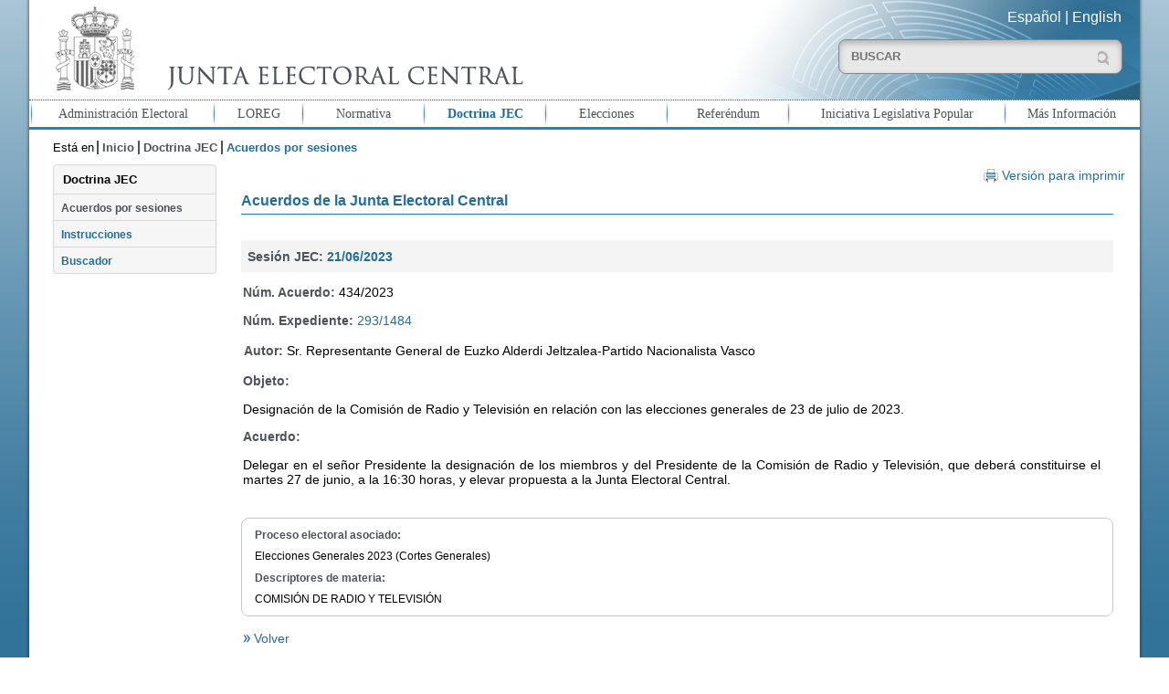

--- FILE ---
content_type: text/html; charset=UTF-8
request_url: https://www.juntaelectoralcentral.es/cs/jec/doctrina/acuerdos?anyosesion=2023&idacuerdoinstruccion=120635&idsesion=1043&template=Doctrina/JEC_Detalle
body_size: 10017
content:
 
  
  

	 
	 
		 
	  
	  
	<!DOCTYPE html>
<!--[if lt IE 8 ]> <html lang="es" class="ie7 no-js">    <![endif]-->
<!--[if IE 8 ]>    <html lang="es" class="ie8 no-js">    <![endif]-->
<!--[if IE 9 ]>    <html lang="es" class="ie9 no-js">    <![endif]-->
<!--[if (gt IE 9)|!(IE)]><!--><html lang="es" xml:lang="es" class="no-js"><!--<![endif]-->

	<head>
		
	<title>Acuerdo 434/2023 del expediente 293/1484</title>
	<meta http-equiv="Content-Type" content="text/html; charset=UTF-8">
	<meta name="viewport" content="width=device-width; initial-scale=1.0; maximum-scale=2.5; user-scalable=1.0; minimum-scale=1.0" /><meta name="keywords" content="Junta Electoral Central, Doctrina, Acuerdos">
<meta name="description" content="Acuerdos de la Junta Electoral Central">
<meta name="title" content="Junta Electoral Central - Doctrina"><link rel="shortcut icon" type="image/x-icon" href="/JECEstaticos/img/jec.ico" />
	<link type="text/css" rel="stylesheet" href="/JECEstaticos/css/jquery/mobile/jquery.mobile.css">
	<link type="text/css" rel="stylesheet" href="/JECEstaticos/css/jquery/base/jquery-ui.css">
  	<link type="text/css" rel="stylesheet" href="/JECEstaticos/css/jec.css"><script type="text/javascript" src="/JECEstaticos/js/jquery/jquery.js"></script>
	<script type="text/javascript" src="/JECEstaticos/js/jquery/jquery.ui.js"></script>
	<script type="text/javascript" src="/JECEstaticos/js/jquery/jquery.ui.datepicker-es.js"></script>
	<script type="text/javascript" src="/JECEstaticos/js/cnfg.js"></script>
	<script type="text/javascript" src="/JECEstaticos/js/utils/yepnope.js"></script>
	<script type="text/javascript" src="/JECEstaticos/js/utils/modernizr.js"></script>
	<script type="text/javascript" src="/JECEstaticos/js/jquery/panel/panel.js"></script>
	<script type="text/javascript" src="/JECEstaticos/js/jec.js"></script>
	<script type="text/javascript" src="/JECEstaticos/js/jquery/jquery.hashchange.js"></script>
	<script type="text/javascript" src="/JECEstaticos/js/jquery/jquery.easytabs.js"></script>
	<script>
		  $(function() {
		    $( "#fecDesde" ).datepicker();
		  });
		  $(function() {
		    $( "#fecHasta" ).datepicker();
		  });
	</script>
    <!-- Global site tag (gtag.js) - Google Analytics -->
		<script async src="https://www.googletagmanager.com/gtag/js?id=G-XFCXD1MJYC"></script>
		<script>
		  window.dataLayer = window.dataLayer || [];
		  function gtag(){dataLayer.push(arguments);}
		  gtag('js', new Date());
		
		  gtag('config', 'G-XFCXD1MJYC');
		</script> 
	</head>

	<body>
		<h1>Junta Electoral Central - Portal</h1>
		<div id="pagina" data-role="page" class="web">
			<div id="cabecera">
				   
	
		<header aria-label="Cabecera del documento">
			<div id="cabecera-contenido" data-role="header" data-position="fixed">
				<h2>Acuerdos por sesiones</h2>
				<div>
				
				    <div class="mitad">
				    
						<a id="inicio" href="/cs/jec/inicio" title="Ir a Inicio"><img src="/cs/Satellite?blobcol=urldata&blobkey=id&blobtable=MungoBlobs&blobwhere=1410263987588&ssbinary=true" alt="Logotipo de la Junta Electoral Central"    /></a>
					</div>
					<div class="mitad">
					
						<div id="selector_idiomas">
						
						    <a id="inicio" href="/cs/jec/inicio" title="Ir a Inicio">Español</a> | 
						    <a id="inicio" href="/cs/jec/electoralAdministration" title="Ir a English">English</a>
						
						</div>
						
						<div id="caja_buscador"> 
						<form id="busqueda" method="get" action="/cs/jec/buscador" enctype="mutipart/form-data">
								<label for="buscar" class="labelBuscador">Buscar:</label>
								<input id="buscar" type="text" class="buscar" value="" 
										placeholder="BUSCAR" title="Introduzca el texto que desea buscar" 
										name="buscador_texto">
								<input id="buscarBoton" type="submit" class="buscarGeneralBoton" title="Realizar Búsqueda" value="">
								<input type='hidden' name='_charset_'/>
							</form>
							
						</div>
					</div>
				</div>
			</div>
		</header>
		<div id="nav-panel" data-role="panel" data-position-fixed="true">
			 <nav aria-label="Menu principal" class="ui-listview">
		<ul id="menu-principal" data-role="listview"><li class="opIngles"><a href="/cs/jec/buscador" title="Ir a Buscador">Buscador</a></li><li class="op1"><a href="/cs/jec/admelectoral" title="Ir a Administración Electoral">Administración Electoral</a></li><li class="op2"><a href="/cs/jec/loreg" title="Ir a LOREG">LOREG</a></li><li class="op3"><a href="/cs/jec/normativa" title="Ir a Normativa">Normativa</a></li><li class="op4 seleccionado"><a href="/cs/jec/doctrina" title="Ir a Doctrina JEC">Doctrina JEC</a></li><li class="op5"><a href="/cs/jec/elecciones" title="Ir a Elecciones">Elecciones</a></li><li class="op6"><a href="/cs/jec/referendos" title="Ir a Referéndum">Referéndum</a></li><li class="op7"><a href="/cs/jec/ilp" title="Ir a Iniciativa Legislativa Popular">Iniciativa Legislativa Popular</a></li><li class="op8"><a href="/cs/jec/informacion" title="Ir a Más Información">Más Información</a></li><li class="opIngles"><a href="/cs/jec/electoralAdministration" title="Ir a English">English</a>
</li></ul>
	</nav>
		</div>

			</div>

			<div id="cuerpo" data-role="content" class="jqm-content">
				














<!-- Fecha de modificacion [[2026-01-23 14:41:02.0]] -->
<div class="miga-de-pan">
		<nav aria-label="Miga de pan">
		<div >Está en</div>
		<ul><li class=""><a href="/cs/jec/inicio" title="Ir a Inicio">Inicio</a></li><li ><a href="/cs/jec/doctrina" title="Ir a Doctrina JEC">Doctrina JEC</a></li><li class="seleccionado">Acuerdos por sesiones</li></ul>
		</nav>
	</div><div class="contenido">       <div class="destacados_izda">  <div class="submenu">
   <nav aria-label="Submenu">
    <h2>Doctrina JEC</h2><ul><li class="op1 seleccionado"><a href="/cs/jec/doctrina/acuerdos" title="Ir a Acuerdos por sesiones">Acuerdos por sesiones</a></li><li class="op1"><a href="/cs/jec/doctrina/instrucciones" title="Ir a Instrucciones">Instrucciones</a></li><li class="op1"><a href="/cs/jec/doctrina/buscador" title="Ir a Buscador">Buscador</a></li></ul>
   </nav>
  </div> <!--<div class="nube-tags">
	<nav aria-label="Nube de tags">
		<ul>
		
			<li class="peso1">  <a href="/cs/jec/referendos"  title="Ir a Referendos"  >Referendos</a></li>
		
			<li class="peso2">  <a href="/cs/jec/ilp"  title="Ir a Iniciativa Legislativa Popular"  >Iniciativa Legislativa Popular</a></li>
		
			<li class="peso3">  <a href="/cs/jec/elecciones"  title="Ir a Resultados de las Últimas Elecciones"  >Resultados de las Últimas Elecciones</a></li>
		
		</ul>
	</nav>
</div>--></div><div style="padding: 5px;float: right;font-size:0.85em">
			<a class="imprimir" target="_black" href="/cs/Satellite?c=Page&childpagename=JEC%2FJEC_layout_HTML&cid=1379061424237&packedargs=anyosesion%3D2023%26idacuerdoinstruccion%3D120635%26idsesion%3D1043%26template%3DDoctrina%252FJEC_DetalleHTML&pagename=jec%2Fwrapper%2FJEC_Wrapper" title="Versión para imprimir">Versión para imprimir</a>
		</div><div class="detalle detalleDoctrina">
			<div class="seccion">
				<article aria-label="Detalle de la busqueda de acuerdos" ><h3>Acuerdos de la Junta Electoral Central</h3><h4>Sesión JEC: <a href='/cs/jec/doctrina?idsesion=1043&anyosesion=2023' title='21/06/2023'>21/06/2023</a></h4><p><strong>Núm. Acuerdo:</strong> 434/2023 </p><p><strong>Núm. Expediente: </strong><a href='/cs/jec/doctrina/buscadorresult?fecDesde=&fecHasta=&acuerdo=&acuerdoAno=&tipoExpediente=293&numExpediente=1484&tiposautor=0&autor=&objeto=&operadorobjeto=-1&acuerdotexto=&operadoracuerdo=-1&materias=0&packedargs=template%3DDoctrina%252FJEC_ResBusqueda' title='Núm. Expediente: "'> 293/1484</a></p><p>
						
						<table>
						
						<tr>
						<td>
						<strong>Autor:</strong> 
						</td>
						  <td>Sr. Representante General de  Euzko Alderdi Jeltzalea-Partido Nacionalista Vasco</td></tr></table></p><p><strong>Objeto:</strong></p><p><p style="text-align: justify;">Designaci&oacute;n de la Comisi&oacute;n de Radio y Televisi&oacute;n en relaci&oacute;n con las elecciones generales de 23 de julio de 2023.</p></p><p><strong>Acuerdo:</strong></p><p><p style="text-align: justify;">Delegar en el se&ntilde;or Presidente la designaci&oacute;n de los miembros y del Presidente de la Comisi&oacute;n de Radio y Televisi&oacute;n, que deber&aacute; constituirse el martes 27 de junio, a la 16:30 horas, y elevar propuesta a la Junta Electoral Central.</p></p><div class="detalle-acuerdoinstruccion"><p><strong>Proceso electoral asociado: </strong><p>Elecciones Generales 2023 (Cortes Generales)</p><p><strong>Descriptores de materia: </strong></p><p>COMISIÓN DE RADIO Y TELEVISIÓN </p></div><p class="flecha-azul">&nbsp;&nbsp;<a href="javascript:history.back()" class="inicio" title="Volver">
					Volver
					</a>
				</p></article>
			</div>
		</div>
	</div>

			</div>

			<div id="pie" data-role="footer">
				<footer aria-label="Pie del documento">
		<div class="enlaces">
			<ul><li><a href="/cs/jec/admelectoral/jecentral/informacion" title="Ir a Contacto">Contacto</a></li><li><a href="/cs/jec/ayuda"  title="Ir a Sobre la web">Sobre la web</a></li><li><a href="/cs/jec/mapaweb"  title="Ir a Mapa web">Mapa web</a></li><li><a href="/cs/jec/avisolegal"  title="Ir a Aviso Legal">Aviso Legal</a></li><li><a href="/cs/jec/privacidad"  title="Ir a Política de confidencialidad">Política de confidencialidad</a></li></ul>
			<img src="/JECEstaticos/img/wcag2AA.png" title="Logotipo W3C" alt="Logotipo W3C" class="w3c-logo">
		</div>
		<div class="direccion"><div>
	Junta Electoral Central</div>
<div>
	Carrera de San Jer&oacute;nimo, 36 - 28071 - MADRID</div>
<div>
	Copyright 2014. Todos los derechos reservados</div>
</div>
	</footer>
			</div>
		</div>
	</body>
</html>


--- FILE ---
content_type: application/javascript
request_url: https://www.juntaelectoralcentral.es/JECEstaticos/js/utils/dz.js
body_size: 3854
content:
/* Detect-zoom
 * -----------
 * Cross Browser Zoom and Pixel Ratio Detector
 * Version 1.0.4 | Apr 1 2013
 * dual-licensed under the WTFPL and MIT license
 * Maintained by https://github/tombigel
 * Original developer https://github.com/yonran
 */
(function(root,ns,factory){"use strict";"undefined"!=typeof module&&module.exports?module.exports=factory(ns,root):"function"==typeof define&&define.amd?define("detect-zoom",function(){return factory(ns,root)}):root[ns]=factory(ns,root)})(window,"detectZoom",function(){var devicePixelRatio=function(){return window.devicePixelRatio||1},fallback=function(){return{zoom:1,devicePxPerCssPx:1}},ie8=function(){var zoom=Math.round(100*(screen.deviceXDPI/screen.logicalXDPI))/100;return{zoom:zoom,devicePxPerCssPx:zoom*devicePixelRatio()}},ie10=function(){var zoom=Math.round(100*(document.documentElement.offsetHeight/window.innerHeight))/100;return{zoom:zoom,devicePxPerCssPx:zoom*devicePixelRatio()}},webkitMobile=function(){var deviceWidth=90==Math.abs(window.orientation)?screen.height:screen.width,zoom=deviceWidth/window.innerWidth;return{zoom:zoom,devicePxPerCssPx:zoom*devicePixelRatio()}},webkit=function(){var important=function(str){return str.replace(/;/g," !important;")},div=document.createElement("div");div.innerHTML="1<br>2<br>3<br>4<br>5<br>6<br>7<br>8<br>9<br>0",div.setAttribute("style",important("font: 100px/1em sans-serif; -webkit-text-size-adjust: none; text-size-adjust: none; height: auto; width: 1em; padding: 0; overflow: visible;"));var container=document.createElement("div");container.setAttribute("style",important("width:0; height:0; overflow:hidden; visibility:hidden; position: absolute;")),container.appendChild(div),document.body.appendChild(container);var zoom=1e3/div.clientHeight;return zoom=Math.round(100*zoom)/100,document.body.removeChild(container),{zoom:zoom,devicePxPerCssPx:zoom*devicePixelRatio()}},firefox4=function(){var zoom=mediaQueryBinarySearch("min--moz-device-pixel-ratio","",0,10,20,1e-4);return zoom=Math.round(100*zoom)/100,{zoom:zoom,devicePxPerCssPx:zoom}},firefox18=function(){return{zoom:firefox4().zoom,devicePxPerCssPx:devicePixelRatio()}},opera11=function(){var zoom=window.top.outerWidth/window.top.innerWidth;return zoom=Math.round(100*zoom)/100,{zoom:zoom,devicePxPerCssPx:zoom*devicePixelRatio()}},mediaQueryBinarySearch=function(property,unit,a,b,maxIter,epsilon){function binarySearch(a,b,maxIter){var mid=(a+b)/2;if(0>=maxIter||epsilon>b-a)return mid;var query="("+property+":"+mid+unit+")";return matchMedia(query).matches?binarySearch(mid,b,maxIter-1):binarySearch(a,mid,maxIter-1)}var matchMedia,head,style,div;window.matchMedia?matchMedia=window.matchMedia:(head=document.getElementsByTagName("head")[0],style=document.createElement("style"),head.appendChild(style),div=document.createElement("div"),div.className="mediaQueryBinarySearch",div.style.display="none",document.body.appendChild(div),matchMedia=function(query){style.sheet.insertRule("@media "+query+"{.mediaQueryBinarySearch "+"{text-decoration: underline} }",0);var matched="underline"==getComputedStyle(div,null).textDecoration;return style.sheet.deleteRule(0),{matches:matched}});var ratio=binarySearch(a,b,maxIter);return div&&(head.removeChild(style),document.body.removeChild(div)),ratio},detectFunction=function(){var func=fallback;return isNaN(screen.logicalXDPI)||isNaN(screen.systemXDPI)?window.navigator.msMaxTouchPoints?func=ie10:"orientation"in window&&"string"==typeof document.body.style.webkitMarquee?func=webkitMobile:"string"==typeof document.body.style.webkitMarquee?func=webkit:navigator.userAgent.indexOf("Opera")>=0?func=opera11:window.devicePixelRatio?func=firefox18:firefox4().zoom>.001&&(func=firefox4):func=ie8,func}();return{zoom:function(){return detectFunction().zoom},device:function(){return detectFunction().devicePxPerCssPx}}});